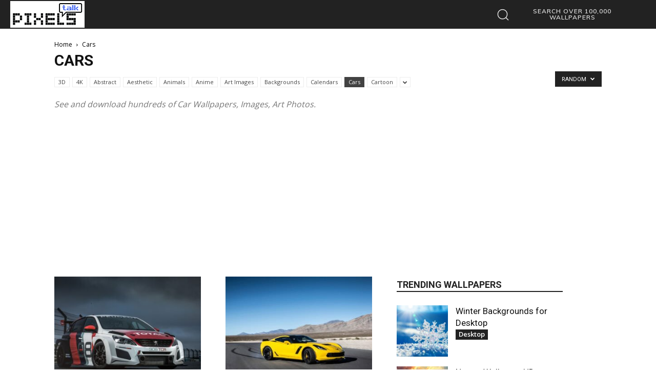

--- FILE ---
content_type: text/html; charset=utf-8
request_url: https://www.google.com/recaptcha/api2/aframe
body_size: 258
content:
<!DOCTYPE HTML><html><head><meta http-equiv="content-type" content="text/html; charset=UTF-8"></head><body><script nonce="jksHNQ2Z9UszFSpbrgu9WQ">/** Anti-fraud and anti-abuse applications only. See google.com/recaptcha */ try{var clients={'sodar':'https://pagead2.googlesyndication.com/pagead/sodar?'};window.addEventListener("message",function(a){try{if(a.source===window.parent){var b=JSON.parse(a.data);var c=clients[b['id']];if(c){var d=document.createElement('img');d.src=c+b['params']+'&rc='+(localStorage.getItem("rc::a")?sessionStorage.getItem("rc::b"):"");window.document.body.appendChild(d);sessionStorage.setItem("rc::e",parseInt(sessionStorage.getItem("rc::e")||0)+1);localStorage.setItem("rc::h",'1768711814800');}}}catch(b){}});window.parent.postMessage("_grecaptcha_ready", "*");}catch(b){}</script></body></html>

--- FILE ---
content_type: application/javascript; charset=utf-8
request_url: https://fundingchoicesmessages.google.com/f/AGSKWxWb2pjnnTkZotu2vPyrMkEms6PPCsfRgM5Q27B4SWZZ_M63ubh4KXQBDHozFe2AhkgTif7FKhE57P2_30KLkDnl1iFi-zuWi5QSRaZ-_TDujVPQdf6bmsD-UJvWtN_-a4744NHJsal6k9yOaX5_EUzDk75G6FtxxZmwRC9G7tdNLE5uSlBPaNZex_2g/_/download/ads/ads_controller..ar/ads//300x250_/photogallaryads.
body_size: -1293
content:
window['0146071f-4a8c-4e71-b2b6-f94204027b79'] = true;